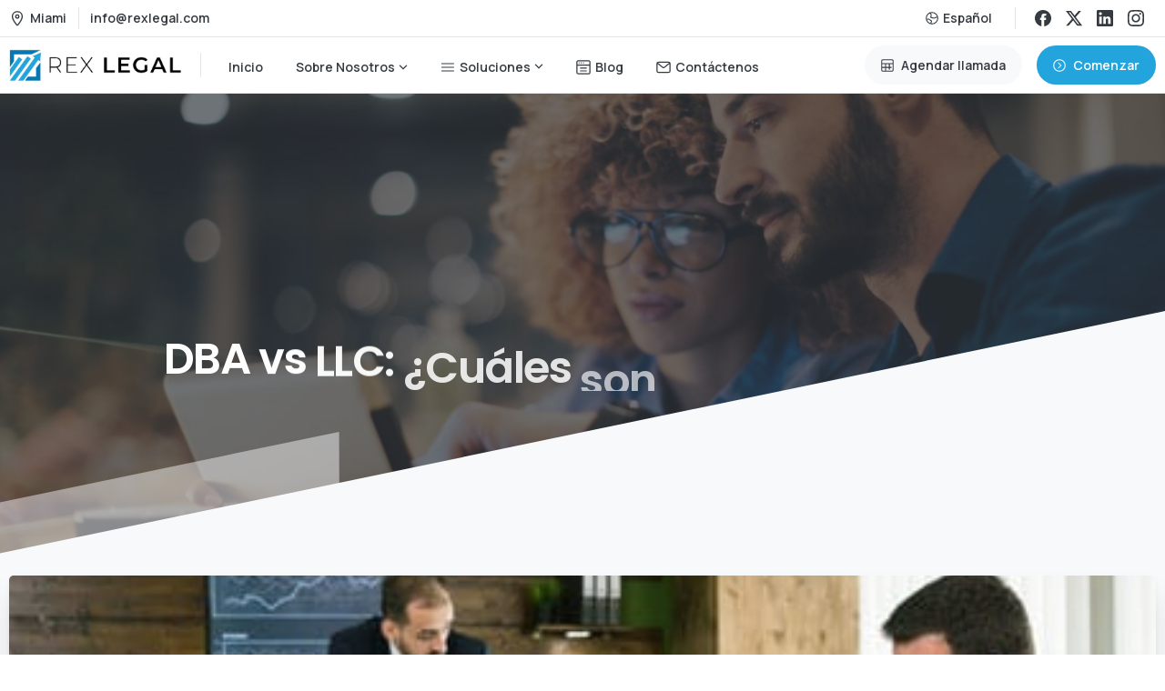

--- FILE ---
content_type: text/css
request_url: https://rexlegal.com/wp-content/uploads/elementor/css/post-4536.css?ver=1768288710
body_size: 856
content:
.elementor-4536 .elementor-element.elementor-element-536e0ac9 > .elementor-container > .elementor-column > .elementor-widget-wrap{align-content:center;align-items:center;}.elementor-4536 .elementor-element.elementor-element-536e0ac9{padding:0px 0px 0px 0px;}.elementor-4536 .elementor-element.elementor-element-c0e7b3e{border-style:dashed;border-width:2px 2px 2px 2px;border-color:#E9ECEF;margin-top:0px;margin-bottom:20px;padding:20px 20px 20px 20px;}.elementor-4536 .elementor-element.elementor-element-c0e7b3e, .elementor-4536 .elementor-element.elementor-element-c0e7b3e > .elementor-background-overlay{border-radius:10px 10px 10px 10px;}.elementor-4536 .elementor-element.elementor-element-49dcf52 > .elementor-widget-wrap > .elementor-widget:not(.elementor-widget__width-auto):not(.elementor-widget__width-initial):not(:last-child):not(.elementor-absolute){margin-bottom:0px;}.elementor-4536 .elementor-element.elementor-element-49dcf52 > .elementor-element-populated{padding:10px 10px 0px 10px;}.elementor-4536 .elementor-element.elementor-element-379a913 .pix-img-el, .elementor-4536 .elementor-element.elementor-element-379a913 .pix-img-div, .elementor-4536 .elementor-element.elementor-element-379a913 div{text-align:left !important;}.elementor-4536 .elementor-element.elementor-element-379a913 img{width:70% !important;}.elementor-4536 .elementor-element.elementor-element-654d01e > .elementor-widget-container{margin:-10px 0px 0px 0px;}.elementor-4536 .elementor-element.elementor-element-654d01e .pix-el-text, .elementor-4536 .elementor-element.elementor-element-654d01e .pix-el-text p, .elementor-4536 .elementor-element.elementor-element-654d01e .pix-el-text span{font-family:var( --e-global-typography-text-font-family ), Sans-serif;font-size:var( --e-global-typography-text-font-size );font-weight:var( --e-global-typography-text-font-weight );line-height:var( --e-global-typography-text-line-height );letter-spacing:var( --e-global-typography-text-letter-spacing );word-spacing:var( --e-global-typography-text-word-spacing );}.elementor-4536 .elementor-element.elementor-element-9c287ea > .elementor-widget-container{margin:0px 0px 5px 0px;}.elementor-4536 .elementor-element.elementor-element-9c287ea p{margin-bottom:0;}.elementor-4536 .elementor-element.elementor-element-78928042{width:auto;max-width:auto;}.elementor-4536 .elementor-element.elementor-element-4254799c > .elementor-element-populated{padding:20px 20px 20px 20px;}.elementor-4536 .elementor-element.elementor-element-367e5ed0 > .elementor-widget-container{padding:0px 0px 0px 0px;}.elementor-4536 .elementor-element.elementor-element-53d6d44d > .elementor-widget-container{margin:-10px 0px 0px 0px;}.elementor-4536 .elementor-element.elementor-element-53d6d44d p{margin-bottom:0;}.elementor-4536 .elementor-element.elementor-element-53d6d44d .pix-el-text, .elementor-4536 .elementor-element.elementor-element-53d6d44d .pix-el-text p, .elementor-4536 .elementor-element.elementor-element-53d6d44d .pix-el-text span{font-family:var( --e-global-typography-text-font-family ), Sans-serif;font-size:var( --e-global-typography-text-font-size );font-weight:var( --e-global-typography-text-font-weight );line-height:var( --e-global-typography-text-line-height );letter-spacing:var( --e-global-typography-text-letter-spacing );word-spacing:var( --e-global-typography-text-word-spacing );}.elementor-4536 .elementor-element.elementor-element-a5e48d4{width:auto;max-width:auto;}.elementor-4536 .elementor-element.elementor-element-a5e48d4 > .elementor-widget-container{margin:0px 10px 10px 0px;}.elementor-4536 .elementor-element.elementor-element-ed5cbbb{width:auto;max-width:auto;}.elementor-4536 .elementor-element.elementor-element-ed5cbbb > .elementor-widget-container{margin:0px 10px 10px 0px;}.elementor-4536 .elementor-element.elementor-element-d1607bf{width:auto;max-width:auto;}.elementor-4536 .elementor-element.elementor-element-d1607bf > .elementor-widget-container{margin:0px 10px 10px 0px;}.elementor-4536 .elementor-element.elementor-element-96ddc24{width:auto;max-width:auto;}.elementor-4536 .elementor-element.elementor-element-96ddc24 > .elementor-widget-container{margin:0px 10px 10px 0px;}.elementor-4536 .elementor-element.elementor-element-6de5342{width:auto;max-width:auto;}.elementor-4536 .elementor-element.elementor-element-6de5342 > .elementor-widget-container{margin:0px 10px 10px 0px;}.elementor-4536 .elementor-element.elementor-element-5ff62f2{width:auto;max-width:auto;}.elementor-4536 .elementor-element.elementor-element-5ff62f2 > .elementor-widget-container{margin:0px 10px 10px 0px;}.elementor-4536 .elementor-element.elementor-element-5c1aeb2{width:auto;max-width:auto;}.elementor-4536 .elementor-element.elementor-element-5c1aeb2 > .elementor-widget-container{margin:0px 10px 10px 0px;}.elementor-4536 .elementor-element.elementor-element-42e7f2d{width:auto;max-width:auto;}.elementor-4536 .elementor-element.elementor-element-42e7f2d > .elementor-widget-container{margin:0px 10px 10px 0px;}.elementor-4536 .elementor-element.elementor-element-6426b8c{width:auto;max-width:auto;}.elementor-4536 .elementor-element.elementor-element-6426b8c > .elementor-widget-container{margin:0px 10px 10px 0px;}.elementor-4536 .elementor-element.elementor-element-53434f9 > .elementor-widget-wrap > .elementor-widget:not(.elementor-widget__width-auto):not(.elementor-widget__width-initial):not(:last-child):not(.elementor-absolute){margin-bottom:0px;}.elementor-4536 .elementor-element.elementor-element-53434f9 > .elementor-element-populated{padding:20px 20px 20px 20px;}.elementor-4536 .elementor-element.elementor-element-d8f0546 > .elementor-widget-container{margin:0px 0px 0px 0px;}.elementor-4536 .elementor-element.elementor-element-4941462.elementor-column > .elementor-widget-wrap{justify-content:flex-end;}.elementor-4536 .elementor-element.elementor-element-910ca6b{width:auto;max-width:auto;}.elementor-4536 .elementor-element.elementor-element-910ca6b > .elementor-widget-container{padding:0px 30px 0px 0px;}.elementor-4536 .elementor-element.elementor-element-18aa2d8e:not(.elementor-motion-effects-element-type-background), .elementor-4536 .elementor-element.elementor-element-18aa2d8e > .elementor-motion-effects-container > .elementor-motion-effects-layer{background-color:#FFFFFF;}.elementor-4536 .elementor-element.elementor-element-18aa2d8e{transition:background 0.3s, border 0.3s, border-radius 0.3s, box-shadow 0.3s;padding:30px 0px 30px 0px;}.elementor-4536 .elementor-element.elementor-element-18aa2d8e > .elementor-background-overlay{transition:background 0.3s, border-radius 0.3s, opacity 0.3s;}.elementor-4536 .elementor-element.elementor-element-2b4a7309.elementor-column > .elementor-widget-wrap{justify-content:center;}.elementor-widget-text-editor{font-family:var( --e-global-typography-text-font-family ), Sans-serif;font-size:var( --e-global-typography-text-font-size );font-weight:var( --e-global-typography-text-font-weight );line-height:var( --e-global-typography-text-line-height );letter-spacing:var( --e-global-typography-text-letter-spacing );word-spacing:var( --e-global-typography-text-word-spacing );color:var( --e-global-color-text );}.elementor-widget-text-editor.elementor-drop-cap-view-stacked .elementor-drop-cap{background-color:var( --e-global-color-primary );}.elementor-widget-text-editor.elementor-drop-cap-view-framed .elementor-drop-cap, .elementor-widget-text-editor.elementor-drop-cap-view-default .elementor-drop-cap{color:var( --e-global-color-primary );border-color:var( --e-global-color-primary );}.elementor-4536 .elementor-element.elementor-element-1ed6a4a{width:var( --container-widget-width, 800px );max-width:800px;--container-widget-width:800px;--container-widget-flex-grow:0;font-family:"Manrope", Sans-serif;font-size:13px;font-weight:400;color:var( --e-global-color-secondary );}.elementor-4536 .elementor-element.elementor-element-9776e87 > .elementor-widget-container{margin:-10px 0px 0px 0px;}.elementor-4536 .elementor-element.elementor-element-9776e87 p{margin-bottom:0;}@media(max-width:1024px){.elementor-bc-flex-widget .elementor-4536 .elementor-element.elementor-element-2cda2046.elementor-column .elementor-widget-wrap{align-items:flex-start;}.elementor-4536 .elementor-element.elementor-element-2cda2046.elementor-column.elementor-element[data-element_type="column"] > .elementor-widget-wrap.elementor-element-populated{align-content:flex-start;align-items:flex-start;}.elementor-4536 .elementor-element.elementor-element-379a913 img{width:84% !important;}.elementor-4536 .elementor-element.elementor-element-654d01e .pix-el-text, .elementor-4536 .elementor-element.elementor-element-654d01e .pix-el-text p, .elementor-4536 .elementor-element.elementor-element-654d01e .pix-el-text span{font-size:var( --e-global-typography-text-font-size );line-height:var( --e-global-typography-text-line-height );letter-spacing:var( --e-global-typography-text-letter-spacing );word-spacing:var( --e-global-typography-text-word-spacing );}.elementor-4536 .elementor-element.elementor-element-53d6d44d .pix-el-text, .elementor-4536 .elementor-element.elementor-element-53d6d44d .pix-el-text p, .elementor-4536 .elementor-element.elementor-element-53d6d44d .pix-el-text span{font-size:var( --e-global-typography-text-font-size );line-height:var( --e-global-typography-text-line-height );letter-spacing:var( --e-global-typography-text-letter-spacing );word-spacing:var( --e-global-typography-text-word-spacing );}.elementor-bc-flex-widget .elementor-4536 .elementor-element.elementor-element-53434f9.elementor-column .elementor-widget-wrap{align-items:flex-start;}.elementor-4536 .elementor-element.elementor-element-53434f9.elementor-column.elementor-element[data-element_type="column"] > .elementor-widget-wrap.elementor-element-populated{align-content:flex-start;align-items:flex-start;}.elementor-widget-text-editor{font-size:var( --e-global-typography-text-font-size );line-height:var( --e-global-typography-text-line-height );letter-spacing:var( --e-global-typography-text-letter-spacing );word-spacing:var( --e-global-typography-text-word-spacing );}.elementor-4536 .elementor-element.elementor-element-1ed6a4a{font-size:18px;}}@media(max-width:767px){.elementor-4536 .elementor-element.elementor-element-654d01e .pix-el-text, .elementor-4536 .elementor-element.elementor-element-654d01e .pix-el-text p, .elementor-4536 .elementor-element.elementor-element-654d01e .pix-el-text span{font-size:var( --e-global-typography-text-font-size );line-height:var( --e-global-typography-text-line-height );letter-spacing:var( --e-global-typography-text-letter-spacing );word-spacing:var( --e-global-typography-text-word-spacing );}.elementor-4536 .elementor-element.elementor-element-53d6d44d .pix-el-text, .elementor-4536 .elementor-element.elementor-element-53d6d44d .pix-el-text p, .elementor-4536 .elementor-element.elementor-element-53d6d44d .pix-el-text span{font-size:var( --e-global-typography-text-font-size );line-height:var( --e-global-typography-text-line-height );letter-spacing:var( --e-global-typography-text-letter-spacing );word-spacing:var( --e-global-typography-text-word-spacing );}.elementor-4536 .elementor-element.elementor-element-4941462.elementor-column > .elementor-widget-wrap{justify-content:flex-start;}.elementor-4536 .elementor-element.elementor-element-2b4a7309.elementor-column > .elementor-widget-wrap{justify-content:center;}.elementor-widget-text-editor{font-size:var( --e-global-typography-text-font-size );line-height:var( --e-global-typography-text-line-height );letter-spacing:var( --e-global-typography-text-letter-spacing );word-spacing:var( --e-global-typography-text-word-spacing );}.elementor-4536 .elementor-element.elementor-element-1ed6a4a{font-size:16px;}}

--- FILE ---
content_type: text/css
request_url: https://rexlegal.com/wp-content/uploads/elementor/css/post-6.css?ver=1768288710
body_size: 448
content:
.elementor-kit-6{--e-global-color-primary:#23A4DD;--e-global-color-secondary:#54595F;--e-global-color-text:#202020;--e-global-color-accent:#0378B5;--e-global-color-5a3a78d:#FF8C61;--e-global-color-86e3674:#89B0AE;--e-global-color-da82760:#333333;--e-global-color-e8a49c4:#00000080;--e-global-color-dff50a0:#343A40;--e-global-color-8c74195:#FFFFFF;--e-global-color-e0991bc:#000000;--e-global-color-pixPrimaryColor:#23a4dd;--e-global-color-pixSecondaryColor:#54595f;--e-global-typography-primary-font-family:"Roboto";--e-global-typography-primary-font-weight:600;--e-global-typography-secondary-font-family:"Roboto Slab";--e-global-typography-secondary-font-weight:400;--e-global-typography-text-font-family:"Manrope";--e-global-typography-text-font-size:20px;--e-global-typography-text-font-weight:400;--e-global-typography-accent-font-family:"Roboto";--e-global-typography-accent-font-weight:500;--e-global-typography-7ff98a4-font-family:"Poppins";--e-global-typography-7ff98a4-font-size:48px;--e-global-typography-43e4883-font-family:"Poppins";--e-global-typography-43e4883-font-size:2rem;--e-global-typography-43e4883-font-weight:600;--e-global-typography-43e4883-text-transform:none;--e-global-typography-43e4883-font-style:normal;--e-global-typography-b759d90-font-family:"Poppins";--e-global-typography-b759d90-font-size:1.5rem;--e-global-typography-b759d90-font-weight:600;--e-global-typography-b759d90-text-transform:none;--e-global-typography-b759d90-font-style:normal;--e-global-typography-ab0394b-font-family:"Manrope";--e-global-typography-ab0394b-font-size:16px;color:var( --e-global-color-e8a49c4 );font-family:var( --e-global-typography-text-font-family ), Sans-serif;font-size:var( --e-global-typography-text-font-size );font-weight:var( --e-global-typography-text-font-weight );line-height:var( --e-global-typography-text-line-height );letter-spacing:var( --e-global-typography-text-letter-spacing );word-spacing:var( --e-global-typography-text-word-spacing );}.elementor-kit-6 h1{color:var( --e-global-color-dff50a0 );font-family:"Poppins", Sans-serif;font-size:48px;text-transform:none;}.elementor-kit-6 h2{color:var( --e-global-color-dff50a0 );font-family:"Poppins", Sans-serif;font-size:48px;text-transform:none;}.elementor-kit-6 h3{text-transform:none;}.elementor-kit-6 h4{text-transform:none;}.elementor-section.elementor-section-boxed > .elementor-container{max-width:1300px;}.e-con{--container-max-width:1300px;}.elementor-widget:not(:last-child){margin-block-end:20px;}.elementor-element{--widgets-spacing:20px 20px;--widgets-spacing-row:20px;--widgets-spacing-column:20px;}{}h1.entry-title{display:var(--page-title-display);}@media(max-width:1024px){.elementor-kit-6{--e-global-typography-text-font-size:18px;--e-global-typography-7ff98a4-font-size:38px;--e-global-typography-43e4883-font-size:1.6rem;--e-global-typography-b759d90-font-size:1.3rem;font-size:var( --e-global-typography-text-font-size );line-height:var( --e-global-typography-text-line-height );letter-spacing:var( --e-global-typography-text-letter-spacing );word-spacing:var( --e-global-typography-text-word-spacing );}.elementor-kit-6 h1{font-size:38px;}.elementor-kit-6 h2{font-size:38px;}.elementor-section.elementor-section-boxed > .elementor-container{max-width:1024px;}.e-con{--container-max-width:1024px;}}@media(max-width:767px){.elementor-kit-6{--e-global-typography-text-font-size:16px;--e-global-typography-7ff98a4-font-size:28px;--e-global-typography-43e4883-font-size:1.7rem;--e-global-typography-b759d90-font-size:1.2rem;--e-global-typography-ab0394b-font-size:14px;font-size:var( --e-global-typography-text-font-size );line-height:var( --e-global-typography-text-line-height );letter-spacing:var( --e-global-typography-text-letter-spacing );word-spacing:var( --e-global-typography-text-word-spacing );}.elementor-kit-6 h1{font-size:28px;}.elementor-kit-6 h2{font-size:28px;}.elementor-section.elementor-section-boxed > .elementor-container{max-width:767px;}.e-con{--container-max-width:767px;}}